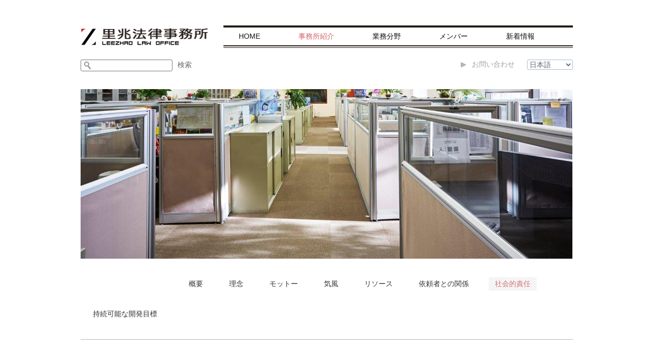

--- FILE ---
content_type: text/html; charset=utf-8
request_url: http://leezhao.com/about49.aspx
body_size: 5393
content:

<!DOCTYPE html PUBLIC "-//W3C//DTD XHTML 1.0 Transitional//EN" "http://www.w3.org/TR/xhtml1/DTD/xhtml1-transitional.dtd">
<html xmlns="http://www.w3.org/1999/xhtml">
<head><meta http-equiv="Content-Type" content="text/html; charset=utf-8" /><title>
	社会的責任
</title><meta name="keywords" content="法律顧問,法律サービス,里兆法律事務所,里兆律师事务所,律师事务所" /><meta name="description" content="里兆律师事务所,里兆法律事務所リーガル・コンサルティング、弁護士、会社・商取引、投資・M&amp;A・事業再編・撤退、労働人事、紛争解決、国際貿易、税関・輸出入、税務・財務、銀行・外貨、知的財産権、製造物責任、不動産・建設、証券・資本市場、コンプライアンス・反腐敗、独占禁止・不正競争防止、法律翻訳、外商直接投資、清算、破産、民商事訴訟・仲裁業務に取組み、数多くのご相談事項を無駄なくサポートし、皆様のビジネス計画実現のお手伝いをさせていただきます。" /><link type="text/css" rel="stylesheet" href="css/style.css" />


<script type="text/javascript" src="js/jquery-2.1.1.min.js"></script>
<script type="text/javascript" src="js/jquery.js"></script>
<script type="text/javascript" src="js/style.js"></script>
<link type="text/css" rel="stylesheet" href="css/jp.css" /></head>
<body>
<div class="header">
	<div class="header_top">
		<div class="logo fl">
			<a href="./" class="active"><img src="images/japan_logo.jpg"></a>
		</div>
		<div class="nav fr">
			<ul class="nav_ul japan">
				<li class="fl item"><a href="./" id="atop1">HOME</a>
					<div class="line_left fl line"></div>
					<div class="line_right fl line"></div>
				</li>
				<li class="fl item"><a href="about.aspx" id="atop2">事務所紹介</a>
					<div class="line_left fl line"></div>
					<div class="line_right fl line"></div>
					<div class="select">
						
						<ul>
						
                       	
<li>
<table width="100%" border="0" cellspacing="0" cellpadding="0"><tr><td height="65" valign="middle" align="center"><a href="about.aspx">概要</a></td></tr></table>
</li>
                         	
<li>
<table width="100%" border="0" cellspacing="0" cellpadding="0"><tr><td height="65" valign="middle" align="center"><a href="about12.aspx">理念</a></td></tr></table>
</li>
                         	
<li>
<table width="100%" border="0" cellspacing="0" cellpadding="0"><tr><td height="65" valign="middle" align="center"><a href="about13.aspx">モットー</a></td></tr></table>
</li>
                         	
<li>
<table width="100%" border="0" cellspacing="0" cellpadding="0"><tr><td height="65" valign="middle" align="center"><a href="about14.aspx">気風</a></td></tr></table>
</li>
                         	
<li>
<table width="100%" border="0" cellspacing="0" cellpadding="0"><tr><td height="65" valign="middle" align="center"><a href="about15.aspx">リソース</a></td></tr></table>
</li>
                         	
<li>
<table width="100%" border="0" cellspacing="0" cellpadding="0"><tr><td height="65" valign="middle" align="center"><a href="about16.aspx">依頼者との関係</a></td></tr></table>
</li>
                         	
<li>
<table width="100%" border="0" cellspacing="0" cellpadding="0"><tr><td height="65" valign="middle" align="center"><a href="about49.aspx">社会的責任</a></td></tr></table>
</li>
                         	
<li>
<table width="100%" border="0" cellspacing="0" cellpadding="0"><tr><td height="65" valign="middle" align="center"><a href="about50.aspx">持続可能な開発目標</a></td></tr></table>
</li>
          
						</ul>
					</div>
				</li>
				<li class="fl item"><a href="service.aspx" id="atop3">業務分野</a>
					<div class="line_left fl line"></div>
					<div class="line_right fl line"></div>
					<div class="select" style="width:237px;">
							<ul>
                       	
                    	    <li>
							<table width="100%" border="0" cellspacing="0" cellpadding="0"><tr><td height="65" valign="middle" align="center"><a href="service.aspx">会社・商取引</a></td></tr></table></li>
                         	
                    	    <li>
							<table width="100%" border="0" cellspacing="0" cellpadding="0"><tr><td height="65" valign="middle" align="center"><a href="service41.aspx">投資・M&A・<br>事業再編・撤退</a></td></tr></table></li>
                         	
                    	    <li>
							<table width="100%" border="0" cellspacing="0" cellpadding="0"><tr><td height="65" valign="middle" align="center"><a href="service42.aspx">労働人事</a></td></tr></table></li>
                         	
                    	    <li>
							<table width="100%" border="0" cellspacing="0" cellpadding="0"><tr><td height="65" valign="middle" align="center"><a href="service43.aspx">紛争解決</a></td></tr></table></li>
                         	
                    	    <li>
							<table width="100%" border="0" cellspacing="0" cellpadding="0"><tr><td height="65" valign="middle" align="center"><a href="service44.aspx">国際貿易</a></td></tr></table></li>
                         	
                    	    <li>
							<table width="100%" border="0" cellspacing="0" cellpadding="0"><tr><td height="65" valign="middle" align="center"><a href="service45.aspx">税関・輸出入</a></td></tr></table></li>
                         	
                    	    <li>
							<table width="100%" border="0" cellspacing="0" cellpadding="0"><tr><td height="65" valign="middle" align="center"><a href="service17.aspx">税務・財務</a></td></tr></table></li>
                         	
                    	    <li>
							<table width="100%" border="0" cellspacing="0" cellpadding="0"><tr><td height="65" valign="middle" align="center"><a href="service18.aspx">銀行・外貨</a></td></tr></table></li>
                         	
                    	    <li>
							<table width="100%" border="0" cellspacing="0" cellpadding="0"><tr><td height="65" valign="middle" align="center"><a href="service19.aspx">知的財産権</a></td></tr></table></li>
                         	
                    	    <li>
							<table width="100%" border="0" cellspacing="0" cellpadding="0"><tr><td height="65" valign="middle" align="center"><a href="service20.aspx">製造物責任</a></td></tr></table></li>
                         	
                    	    <li>
							<table width="100%" border="0" cellspacing="0" cellpadding="0"><tr><td height="65" valign="middle" align="center"><a href="service21.aspx">不動産・建設</a></td></tr></table></li>
                         	
                    	    <li>
							<table width="100%" border="0" cellspacing="0" cellpadding="0"><tr><td height="65" valign="middle" align="center"><a href="service22.aspx">証券・資本市場</a></td></tr></table></li>
                         	
                    	    <li>
							<table width="100%" border="0" cellspacing="0" cellpadding="0"><tr><td height="65" valign="middle" align="center"><a href="service23.aspx">コンプライアンス・反腐敗</a></td></tr></table></li>
                         	
                    	    <li>
							<table width="100%" border="0" cellspacing="0" cellpadding="0"><tr><td height="65" valign="middle" align="center"><a href="service24.aspx">独占禁止・不正競争防止</a></td></tr></table></li>
                         	
                    	    <li>
							<table width="100%" border="0" cellspacing="0" cellpadding="0"><tr><td height="65" valign="middle" align="center"><a href="service25.aspx">法律翻訳</a></td></tr></table></li>
                         	
                    	    <li>
							<table width="100%" border="0" cellspacing="0" cellpadding="0"><tr><td height="65" valign="middle" align="center"><a href="service26.aspx">その他</a></td></tr></table></li>
          
							</ul>
					</div>
				</li>
				<li class="fl item"><a href="professionals.aspx" id="atop4">メンバー</a>
					<div class="line_left fl line"></div>
					<div class="line_right fl line"></div>
				</li>
				<li class="fl item "><a href="news.aspx" id="atop5">新着情報</a>
					<div class="line_left fl line"></div>
					<div class="line_right fl line"></div>
					<div class="select">
						
						<ul>
							<li><table width="100%" border="0" cellspacing="0" cellpadding="0"><tr><td height="65" valign="middle" align="center"><a href="news.aspx">トピックス</a></td></tr></table></li>
							<li><table width="100%" border="0" cellspacing="0" cellpadding="0"><tr><td height="65" valign="middle" align="center"><a href="leezhao_newsletters.aspx">里兆法律情報</a></td></tr></table></li>
							<li><table width="100%" border="0" cellspacing="0" cellpadding="0"><tr><td height="65" valign="middle" align="center"><a href="publications_seminars.aspx">論文・講座</a></td></tr></table></li>
							
						</ul>
					</div>	
				</li>

			</ul>
		</div>
		<div class="clear"></div>
	</div>
	<div class="header_bottom">
		<div class="header_left fl">
			<input type="text" name="kw"  maxlength="15" id="kw"><button id="btns" name="btns">検索</button>
		</div>
		<div class="header_right fr">
			<p><a href="contact.aspx"><img src="images/icon1.png"><span class="vam">お問い合わせ</span></a>
				<select name="" id="" class="vam" onchange="MM_jumpMenu('self',this,0)">
					<option value="cn/">中文</option>
					<option value="en/">English</option>
					<option value="./" selected>日本語</option>
					
				</select>
				
<script type="text/JavaScript"> 
function MM_jumpMenu(targ,selObj,restore)
{  
eval(targ+".location='"+selObj.options[selObj.selectedIndex].value+"'");  
//eval(targ+".open('"+selObj.options[selObj.selectedIndex].value+"')"); 
if (restore) selObj.selectedIndex=0;
}
</script>				
				
			</p>
		</div>
		<div class="clear"></div>
	</div>
	<div class="clear"></div>
</div>

        
<div class="jianjie_container">
	<div class="jianjie_banner">
		<img src="images/banner3.jpg">
	</div>
	<ul class="jianjie_nav">
       	
		<li class="fl" style='padding-left:200px;'>
			<a href="about.aspx" >概要</a>
		</li>
        	
		<li class="fl" >
			<a href="about12.aspx" >理念</a>
		</li>
        	
		<li class="fl" >
			<a href="about13.aspx" >モットー</a>
		</li>
        	
		<li class="fl" >
			<a href="about14.aspx" >気風</a>
		</li>
        	
		<li class="fl" >
			<a href="about15.aspx" >リソース</a>
		</li>
        	
		<li class="fl" >
			<a href="about16.aspx" >依頼者との関係</a>
		</li>
        	
		<li class="fl" >
			<a href="about49.aspx" class='active3'>社会的責任</a>
		</li>
        	
		<li class="fl" >
			<a href="about50.aspx" >持続可能な開発目標</a>
		</li>
        
	</ul>
	<div class="jianjie_main">
		<div class="jianjie_left fl">
			<img src="upload/202151915332134567.jpg">
			<div>
            	<table width="100%" border="0" cellspacing="0" cellpadding="0">
                  <tr>
                    <td height="100" valign="middle">社会的責任</td>
                  </tr>
                </table>
            </div>
		</div>
		<div class="jianjie_right fl">
			<h1>社会的責任<span></span></h1>
			<p>
	<br />
</p>
<p>
	当事務所は卓越したリーガルサービスを常に追求し、自らも成長するとともに、社会に貢献する責任を負っていることを常に意識しながら、また無料法律相談、貧困解決に向けた支援教育、被災地支援、法律人材の育成、経済的発展のお手伝いといった活動そのものが社会的責任であることを自覚し、一組織としての社会的責任を果たしていきます。
</p>
<p>
	<br />
</p>
<h3>
	無料法律相談への意欲的な取り組み
</h3>
<p>
	特定の人々及び組織を対象とした無料法律相談、経済的に困難な当事者若しくは特殊な事案を抱える当事者に対する法律援助、立法、公共政策若しくは司法解釈に対する意見公募に応募する等の活動に意欲的に取り組んでいきます。
</p>
<p>
	<br />
</p>
<h3>
	貧困解決に向けた教育支援、被災地支援への積極的な取り組み
</h3>
<p>
	「貧困者を支援するためには先ず人材育成に取り組む必要がある」との言葉の通り、当事務所は思いやりの心をもって就学を支援し、経済的に困難な情況にある家庭及び子どもたちに就学援助を行います。 <br />
「災難は無情であるけども、人には感情がある」との言葉の通り、災難に遭遇しても、私たちの心は被災地とつながっています。いち早く行動を起こし、積極的に募金活動に取組み、心のこもった温かな手を差し伸べて行けるような存在になりたいと考えています。
</p>
<p>
	<br />
</p>
<h3>
	法律人材の育成
</h3>
<p>
	「人に授けるに魚を以ってするは、漁を以ってするに如かず」との言葉の通り、当事務所は優秀な新卒者を積極的に採用し、専門性を身につけた、才知と人徳を兼ね備えた法律の専門人材を育成していきたいと考えています。
</p>
<p>
	<br />
</p>
<h3>
	経済的発展のお手伝い
</h3>
<p>
	当事務所は、外資及び民営等の企業を代表して行動し、サポートし、公平な法律環境、良好なビジネス環境を勝ち取ることができるよう、全方位から良質なリーガルサービスをご提供いたします。
</p>
		
		</div>
	</div>
	
	
	
	
	
</div>
<script language="javascript">
$("#atop2").addClass("active");
</script> 

<div class="footer">
	<p class="smallnav">
       	
		<a href="help36.aspx">利用規約</a>
         	
		<a href="help37.aspx">プライバシーポリシー</a>
         	
		<a href="help38.aspx">免責事項</a>
         	
		<a href="help48.aspx">サイトマップ</a>
         
		<a style="font-size:14px;" target="_blank" href="https://beian.miit.gov.cn/">备案信息(沪ICP备05030413号)</a>		
	</p>
	<p><span class="ffa">©  2015 LeeZhao</span> 無断での転載、複製・編集等を禁じます。</p>
</div>
<a class="scrolltop"><img src="images/top.png"/></a>
<script type="text/javascript">

$(function(){
	$(".smallnav a:last").addClass('aa1');
	$("#btns").click(function(){
		if($.trim($("#kw").val())==""){
			$("#kw").focus();
			alert("検索キーワードを入力してください");
			return false;
		}
		//setTimeout("location.href='search.aspx?kw="+$.trim($("#kw").val())+"'",500);
		setTimeout("location.href='search.aspx?kw=" + encodeURI($.trim($("#kw").val())) + "'", 500);

	})
})
</script> 





</body>
</html>


--- FILE ---
content_type: text/css
request_url: http://leezhao.com/css/style.css
body_size: 4476
content:
@import url('global.css');
li{list-style: none;}
a:hover{text-decoration: none;}
.fl{float:left;}
.fr{float:right;}


body{background: #fff;}
.banner li img{ width:100%;}
.clear{ clear:both; overflow:hidden;zoom:1; height:0;}
a{color:#333;}
a:hover{ color:#bf1e28;}
a.none:hover{ color:#333;}
.header{width: 965px;margin: auto;position: relative;z-index: 99; padding-bottom:25px;}
.header_top{padding-top: 50px;height: 44px;}
.header_top .logo{padding-top: 5px;}
.header_top .nav{width: 685px;border-bottom:#221a15 solid 1px;padding-bottom: 2px; }
.header_top .nav_ul{line-height: 35px;border-top: #221a15 solid 4px;border-bottom: #221a15 solid 2px;height:35px;}
.header_top ul .item{padding:0 20px;text-align: center;position: relative;margin-right: 5px;}
.header_top ul .item:first-child{margin-left: 10px;}
.header_top ul .item a{display: block;line-height: 35px;text-align: center;color:#101010;}
.header_top ul .item a:hover,.header_top ul li .active{color:#d2646a;}
.header_top ul .item .select{position: absolute;top:37px;left:0;width: 114px; display: none;}

.header_top ul .item  .line_left{width: 0px;height: 2px;position: absolute;top:37px;left:50%;}

.header_top ul .item  .line_right{width: 0px;height: 2px;position: absolute;top:37px;right:50%;}
.header_top ul .item  .line:hover,.header_top ul .item  .line_hover{width: 36px;background: #CA4850;transition:all 0.3s ease-in 0s;}
.header_top ul .item .select ul{border:#D1D0D0 solid 1px;margin-top: 2px;background: url('../images/select_bj.png') repeat ; padding-bottom:5px;overflow: hidden;}
.header_top ul .item .select li{float:left;width: 100px;margin: auto;line-height: 65px;border-bottom: #EFEFF0 solid 1px;height: 65px;margin:0 5px;}

.header_top ul .item .select li a{display:inline-block; line-height:16px;width: 100px;font-size: 12px; padding:5px 0;color:#666;transition:all 0.3s ease-in 0s;-webkit-transition:all 0.3s ease-in 0s;-moz-transition:all 0.3s ease-in 0s;margin: 5px 0;}
.header_top ul .item .select li a span{display: block;text-align: center;line-height: 15px;}
.header_top ul .item .select li a:hover,.header_top ul .item .select li .active2{background:#CC494F;color:#fff;}
.header_bottom{clear: both;padding-top: 23px;height: 23px;}
.header_bottom .header_left input{width: 150px;height:15px; line-height:15px; font-size:13px; padding:3px;border:#7e7372 solid 1px;border-radius:3px; -moz-border-radius:3px;-webkit-border-radius:3px;margin-right: 10px; background:url(../images/sear.jpg) 6px center no-repeat; padding-left:25px;}
.header_bottom .header_left button{font-size: 14px; cursor:pointer; height:21px; line-height:21px;}
.header_bottom .header_left button,.header_bottom .header_left input{ float:left;}
.header_bottom .header_right a{color:#9ea5a8;font-size: 14px;} 
.header_bottom .header_right select{border:#a5b9d5 solid 1px;border-radius: 3px;width: 90px;text-align: center;margin-left: 20px;font-size: 14px;}
.header_bottom .header_right img{margin-right: 10px;vertical-align: middle;}

.chinese .item{margin: 0 15px;}
.container .english .dd1{width: 114px!important;line-height:30px;}
.japan .item{margin:0 30px;}
.header_top .item .english  li{height: 55px;margin-top: 10px;width: 125px!important;}
.header_top .item .english  li a{width: 125px!important;}

.banner .text{width: 100%;float: right;position: relative;}
.banner li h1{color: #fff;font-size: 40px;text-shadow:3px 3px 3px  #000;}
.banner li p{color: #FFF;font-size: 24px;margin-top: 20px;text-shadow:3px 3px 3px  #000;}
.banner .bd .txt1{margin-top:-50px;}
.banner .bd .txt1,.banner .bd .txt2{position:absolute; top: -160px;opacity: 0;width: 410px;}
.banner{overflow: hidden;zoom:1;position: relative;}
.banner .hover{position: absolute;bottom:20px;left:45%;text-align: center;}
.banner .hover li{width: 10px;height: 10px;border-radius: 10px;background: #fff;margin-right:33px;cursor:pointer;}
.banner .hover .current,.banner .hover .on{ background: #bf1d27;}
.container{width: 965px;margin:50px auto;overflow: hidden;zoom:1;}
.container .container_left{width: 687px;margin-right: 48px;}
.container .container_nav{overflow: hidden;zoom:1;}
.container .container_nav li{height: 60px;margin-right: 10px;margin-top:10px;}
.container .container_nav li a, .teshu li a{display: block;padding:10px 15px;height: 50px;line-height: 50px;text-align: center;background:#dddddd;position: relative; cursor:pointer;font-size: 16px;}
.container .container_nav .active2, .container .container_nav li a:hover{font-size: 16px;height: 60px;bottom:10px;background: #333333;color: #fff;}
.container .container_left dl{overflow: hidden;zoom:1;padding-top:23px;padding-bottom: 23px;border-bottom: #a0a0a0 solid 1px;}
.container .container_left .dd1{width:117px;color:#aeaeae;line-height:16px;font-size:14px;margin-right: 10px;}
.container .container_left .dd2{width:90px;margin-right: 20px;background: #bf1e28;height: 20px;color:#fff;text-align: center;line-height: 19px;}
.container .container_left .dd3{width: 450px;}
.container .container_left .dd3  h1{line-height: 16px;font-weight: bold;line-height: 20px;}
.container .container_left .dd3 p{font-size: 13px;line-height: 20px;margin-top:5px;}
/*.container .container_left .dd3 p a{color:#adadad;}*/
.container .chang .dd1{width: 125px;}
.container .container_right{width: 230px;background: #d9d9d9;margin-top:10px;}
.container .container_right h1{text-align: center;padding-top: 17px;font-size:16px;width: 192px;border-bottom: #9f9f9f solid 1px;margin: auto; padding-bottom:5px;height: 28px;}
marquee{margin:0;padding: 0;}
.container .container_right h1 span{display: block;font-size: 12px;}
.container .container_right h1,.container .container_right div{ float:left; margin-left:19px; display:inline;}
.container .container_right div{width: 192px;border-top:#fff solid 1px;overflow: hidden;zoom:1;}
.container .container_right ul{width: 192px;overflow: hidden;zoom:1;}
.container .container_right ul li{line-height: 35px;}
.container .container_right ul li{ background: url('../images/li_bg.png') no-repeat 20px center;padding-left: 20px;background-position:left 12px;}
.container .container_right ul li a{color:#343434;font-size: 12px;}
.container .container_left  h3{margin-top:20px;font-size: 16px;font-weight: bold;}
.container .container_left  h2{font-size: 14px;color:#999;margin-top:10px;font-weight: bold;}
.container .container_left  h4{font-size: 12px;color:#999;margin-top:10px;} /*2016/3/16����*/

table{}
tr{line-height: 40px;}
td{text-align: center;}

.jianjie_container{width: 965px;margin:10px auto;}
.jianjie_container .jianjie_nav{overflow: hidden;zoom:1;margin-top:20px;border-bottom: 1px #b5b6b6 solid ;padding-bottom: 20px;}
.jianjie_container .jianjie_nav li{padding:8px 12px;margin-right:3px;}
.jianjie_container .jianjie_nav li a{display: block;height: 27px;text-align: center;line-height: 27px;padding:8px 12px;}
.jianjie_container .jianjie_nav li a:hover,.jianjie_container .jianjie_nav li .active3{background: url('../images/diwen.png') repeat-x center;color: #d07174;}

.jianjie_container .english_nav li{width:235px;margin-right:5px;padding: 0;}
.jianjie_container .english_nav li a{display: block;height: 40px;text-align: left;line-height: 20px;padding:0 0 0 15px;margin-bottom: 5px;}
.jianjie_container .english_nav li a:hover,.jianjie_container .english_nav li .active3{background: url('../images/diwen.png') repeat center;color: #d07174;}

.jianjie_container .yewu_china li{width:235px;margin-right:5px;padding: 0;}
.jianjie_container .yewu_china li a{display: block;height: 40px;text-align: left;line-height: 40px;padding:0 0 0 15px;margin-bottom: 5px;}
.jianjie_container .yewu_china li a:hover,.jianjie_container .yewu_china li .active3{background: url('../images/diwen.png') repeat center;color: #d07174;}




.teshu{margin-top:30px;height: 50px;}





.teshu li{/*padding:20px 10px;margin-right: 10px;margin-top:10px;*/height: 60px;margin-right: 10px;margin-top:10px;}
.teshu li a{display: block;height: 50px;line-height: 50px;text-align: center;background:#dddddd;position: relative; cursor:pointer;font-size: 16px;}
.teshu li a:hover,.teshu .active2{/*background: #333333;color: #fff;font-size: 16px;height: 60px;line-height: 60px;bottom:10px;*/font-size: 16px;height: 60px;bottom:10px;background: #333333;color: #fff;}
.jianjie_container .jianjie_main{overflow: hidden;zoom:1;margin-top: 60px;}
.jianjie_container .jianjie_left{width: 275px;margin-right: 40px;position:relative; overflow:hidden;zoom:1;}

.jianjie_container .jianjie_left img{width: 275px;}
.jianjie_container .jianjie_left div{position: absolute;top:-100px;left:0;height:100px;background:#000;width:275px;text-align:center;font-size: 24px;color:#fff;background: url('../images/gaiyao_bj.png') no-repeat left;}
.jianjie_container .jianjie_left table{position: absolute;top:-100px;left:0;height:100px;background:#000;width:275px;text-align:center;height:100px; line-height:2; vertical-align:middle; font-size: 24px;color:#fff;background: url('../images/gaiyao_bj.png') no-repeat left;}


.jianjie_container .jianjie_right{width: 645px; float:right;}
.jianjie_container .jianjie_right h1,.jianjie_container .zhuanye_nav h1,.jianjie_container .zhuanye_nav2 h1,.jianjie_container .banquan h1{line-height: 40px;border-bottom: #b71f29 solid 2px;font-size: 18px;color: #d07174;position: relative;}
.jianjie_container .jianjie_right h1,.jianjie_container .zhuanye_nav h1,.jianjie_container .zhuanye_nav2 h1,.jianjie_container .banquan h1{height:40px;}
.jianjie_container .jianjie_right h1 span,.jianjie_container .zhuanye_nav h1 span,.jianjie_container .banquan h1 span{display: block;width: 130px;height:5px;background:#333;position: absolute;left:0;bottom:0;}
.jianjie_container .zhuanye_nav2 h1 span{display: block;width: 300px;height:5px;background:#333;position: absolute;left:0;bottom:0;}
/*.jianjie_container .jianjie_right p{line-height: 20px;color:#9b9b9b;font-size: 12px;}*/
.jianjie_container .jianjie_right p{line-height: 20px;color:black;font-size: 14px;}
.jianjie_container .jianjie_right .p1{margin-top: 40px;}
.jianjie_container .jianjie_right .p2{margin-top: 45px;}
.jianjie_container .jianjie_right .p3{margin-top:30px;}
.jianjie_container .jianjie_right .p4{margin-top: 20px;line-height: 20px;color: #cb6063}
.jianjie_container .jianjie_right .p5{margin-top: 20px;}
.jianjie_container .jianjie_right .p6{font-weight:bold;color:#666;margin-top:5px;}
.jianjie_container .jianjie_right .p7{margin-top:10px;}
.jianjie_container .jianjie_right h2{font-size: 14px;font-weight: bold;margin-top: 35px;color:#535353;line-height: 25px;}
.jianjie_container .jianjie_right .button{display:block;margin-top: 30px;height: 40px;width: 100px;text-align: center;background: #d07174;border-radius: 3px;margin-left:250px; line-height: 40px;color: #fff;}

.jianjie_container .zhuanye_nav,.jianjie_container .zhuanye_nav2{margin-top: 45px;}
.jianjie_container .zhuanye_main{margin-top: 50px;overflow: hidden;zoom:1;}
.jianjie_container .zhuanye_main li{width: 238px;margin-right: 3px;margin-bottom: 8px;position: relative;}
.jianjie_container .zhuanye_main li .zhezhao{position: absolute;top:0;left:0;width: 235px;height:134px;background:#000;text-align: center;display: none; z-index:999;filter:alpha(opacity=50);   
      -moz-opacity:0;   
      -khtml-opacity: 0;   
      -web-opacity: 0;
      opacity: 0; }
.jianjie_container .zhuanye_main li .zhezhao a{color: #fff;display: block;width: 238px;height: 134px;}
.jianjie_container .zhuanye_main .li_left{width: 106px;}
.jianjie_container .zhuanye_main .li_left img{height: 134px;width: 106px;}
.jianjie_container .zhuanye_main .li_right{width: 128px;background: #d9d9d9;height: 99px;padding-top: 35px;}
.jianjie_container .zhuanye_main .li_right h2{font-size: 14px;color: #444444;border-bottom: #aeaeae solid 1px;line-height: 30px;width:100px;margin-bottom: 5px;margin-left: 10px;}
.jianjie_container .zhuanye_main .li_right h2 span{position: relative;}
.jianjie_container .zhuanye_main .li_right p{font-size: 10px;color:#8b8b8b;line-height: 15px;margin-left: 10px;}
.donghua{padding-left: 5px;transition:all 0.3s ease-in 0s;color: #f00; }
.jianjie_container .jianjie_right ul{padding-top: 10px;}
.jianjie_container .jianjie_right li{border-bottom: #b6b6b6 solid 1px;padding-top: 16px;padding-bottom: 16px;}
.jianjie_container .jianjie_right li a{color:#6a6a6a;font-size: 12px;}
.jianjie_container .jianjie_right ul .more{text-align: right;color:#c8c8c8;font-size: 14px;margin-top: 10px;}
/*.jianjie_container .jianjie_main h3{font-size: 14px;margin-top: 18px;color:#535353;font-weight: bold;}*/
.jianjie_container .jianjie_main h3{font-size: 14px;margin-top: 18px;color:black;font-weight: bold;}
.jianjie_container .jianjie_main .indent{text-indent: 2em;color:#9b9b9b;}

.jianjie_container .banquan h1{margin-top:20px;margin-bottom: 20px;}
.jianjie_container .banquan p{line-height: 25px;margin-top:10px;}

.jianjie_main .container_left{width: 965px;}


.lunzhu_more{text-align: right;line-height: 40px;color:#666;margin-top:5px;margin-bottom: 10px;}



.zhuanye_main1{width:964px;overflow:hidden;zoom:1;margin-top:49px;}
.person_left{width:171px;float:left;}
.person_left dl{width:171px;height:216px; position:relative;overflow: hidden;}
.person_left dl dd{background:#f00; opacity:0.4;filter:alpha(opacity=40);-moz-opacity:0.4;-khtml-opacity:0.4;width:171px;height:51px;color:#fff;text-align:center; bottom:40px;line-height:20px;right:0;position: relative;font-size:20px;letter-spacing: 0.5em;}
.person_left dl dd span{position: relative;}
.dd_hover{line-height: 50px;}
.person_right{width:550px;float:left;margin-left:64px;}
.person_right p{margin:25px 0px;}

.contact_top{width:964px;overflow:hidden;zoom:1;margin-top:5px;}
.contact_left{width:425px;float:left;}
.contact_left p{margin:10px 0px;color: #9b9b9b;overflow: hidden;zoom:1;}
.contact_left .font{margin: 0;line-height: 15px;font-size: 12px;}
.contact_left .font a{color: #9b9b9b;}
.contact_left p .span1{font-weight:bold;color:#717171;width: 84px;text-align: left;float: left;margin-right: 10px;}
.contact_left p .span2{width: 315px;float: left;}
.contact_right{width:500px;float:left;margin-left:35px;padding-top: 15px;}
.contact_right p{margin:15px 10px;color: #9b9b9b;}
.contact_right p span{font-weight:bold;color: #717171;}
.contact_bottom{overflow: hidden;zoom:1;margin-top: 35px;}
.contact_left2{width:651px;margin-right:10px;}
.contact_right2{width:299px;}
.news_main{width: 1100px;background: #fff;margin:0 auto;padding:35px;}
.news_main h1{text-align: center;font-size: 20px;margin:30px;}
.news_main {line-height: 25px;}
.news_main img{ max-width:1100px;}
.news_main .img{display: block;margin:30px auto;width: 98%;}
.news_main  div{margin-top:30px;}
.news_main  div img{margin-right: 10px;}
.jianjie_main .container_left .dd3{width: 700px;}
.footer{height: 80px;background: #454545;margin-top: 100px;background: url('../images/footer_bj.jpg') repeat-x;}
.footer p{text-align: center;color:#fff;line-height: 25px;}
.footer p:first-child{padding-top:15px;}
.footer p a{color:#fff;background: url(../images/a_bj.png) no-repeat right;padding-right: 5px;}
.footer p a:last-child{background: none;}

.fen_more{margin:20px;text-align: right;}

.table1,.table2,.table3{margin-top:10px;}
.table1 input,.table1 select{width: 100px;border:#ddd solid 1px;}
.table1 td{text-align: left;padding-left: 10px;}
.table1 .long {width: 450px;}
.table2 input{width: 95%;border:#eee solid 1px;}
.table2 select{width: 95%;border: #eee solid 1px;}
.table2 td{text-align: left;padding-left:10px;}
.table3 td{height: 30px;}
.table4 td{text-align: left;padding-left: 10px;}
.table4 textarea{width: 95%;height: 100px;border:#eee solid 1px;margin:10px;}
.table4 input{width: 95%;border:#eee solid 1px;}
.sub{width: 100px;height: 30px;background: #d07174;color:#fff;margin: 30px auto;border-radius: 3px;}

.warp {min-height:150px; background:url(../images/load.gif) center center no-repeat;}
.warp,.slieder{ width:100%; position:relative; overflow:hidden;zoom:1;}
.banner .pic{margin: auto;}
.banner .pic li{ position:absolute; left:0; top:0;}

.jianjie_container .jianjie_left tr,.jianjie_container .jianjie_left td,.jianjie_container .jianjie_left table{ border:none; background:none;}

.footer,.footer a,.footer a:hover{ color:#f1f2f3;}

.footer .aa1{ font-size:12px;}
.footer .aa1,.footer .nones{background:none;}
ul{margin:0;padding:0;}

.scrolltop{ cursor:pointer; display:block; width:49px;height:49px; position:fixed; left:50%; margin-left:487px; bottom:80px; display:none;}
.fenye{ display:none;}

.jianjie_main .container_left4{ margin-right:0;}
.jianjie_main .container_left4 .main,.jianjie_main .container_left4 .dl1{ overflow:hidden;zoom:1;}

.nonebg{ background:none;}

.select td,.select tr,.select table{ border:none;}
.select a{ margin:0;}

.download{ float:right; height:24px; line-height:24px; margin-top:6px;font-size:12px; background:#d07174; border-radius:3px;-webkit-border-radius:3px;-moz-border-radius:3px; padding:0 10px;}
.download1 a,.download1 a:hover,.download,.download:hover{color:#fff;}

.download1{ text-align:center; margin-top:10px;}
.download1 .download{ float:none; display:inline-block; margin:0;}

.pages{ text-align:right; padding-top:25px;}
.pages a,.pages span,.pages label,.pages .otxt,.pages .obtn{ vertical-align:middle; display:inline-block; margin:0 4px; font-size:13px;}
.pages a.on,.pages a:hover{ color:#bf1e28;}
.pages .otxt,.pages .obtn{color:#333;}
.pages .otxt{ font-size:12px;}

.pages .otxt{line-height:14px;height:14px; padding:2px 0;border:1px solid #a0a0a0;width:24px;text-align:center;}
.pages .obtn{ height:18px;line-height:18px;width:24px; text-align:center; cursor:pointer;}

.container .container_left .c775fb6{ background:#674fa6;}
.container .container_left .c46{ background:#477247;}
.container .container_left .c47{ background:#275f95;}
.container .container_left .cbf1e28 { background:#d03c46 ;}

a.none{ cursor:default;}

.dd1 i,.dd1 span{ float:left;}
.dd1 i,.pages a,dd.x0{ font-family:Arial, Helvetica, sans-serif;}
.banner .text{ position:inherit;}
.ffa,.dl1 h1.ffa a{ font-family:Arial, Helvetica, sans-serif;}

.msg_contact{ overflow:hidden;zoom:1;color:#717171;}
.msg_contact1{ text-align:justify;padding-bottom:15px; margin-top:20px;}
.msg_contact .table1{ border:none;}
.msg_contact p{ overflow:hidden;zoom:1;color:#cb6063;}

.msg_contact .table1 tr{height: 40px;}
.msg_contact .table1 .wa{ width:300px;padding: 5px 5px;}
.msg_contact .table1 .wa2{ width:600px;padding: 5px 5px;}
.msg_contact .table1 textarea{border:#ddd solid 1px;width: 600px;height: 100px;margin-top: 5px; padding:5px; resize:none;}
.msg_contact .table1 .sub{margin:30px; cursor:pointer;}
.msg_contact .table1 label{ color:#ff0000;}

.container .container_left .dd2.q28 { background:#674fa6 ;}

.container .container_left .ff28 h1 a{ font-family:Arial, Helvetica, sans-serif;}




.container_nav{ padding-bottom:10px;}

.container .container_nav li,.teshu li{ height:80px;}
.container .container_nav li a,.teshu li a { float:left;bottom:-10px;transition:all 0.5s ease-in 0.1s;-webkit-transition:all 0.5s ease-in 0.1s;-moz-transition:all 0.5s ease-in 0.1s;}
.container .container_nav li a.active2,.container .container_nav li a:hover,.teshu li a.active2,.teshu li a:hover{ height:60px; line-height:60px; padding:10px 15px; bottom:0;}

.container .container_right ul li a{ font-size:14px;}

.footer{margin-top:45px;}
.footer p a{ background-position:right center;}
.footer p:first-child{ padding:0;}
.footer{ overflow:hidden;zoom:1; line-height:24px; height:auto; padding:10px 0; background-position:left 0;}

.contact_top{ position:relative; overflow:visible;}
.contact_top .download,.contact_top .download:hover,.contact_top  .font .download,.contact_top  .font .download:hover{ color:#fff; position:absolute; right:0; top:-43px; z-index:88;}


.tablelast td{ border:1px solid #ccc;}
.tablelast input{border:1px solid #ddd; }
.tablelast1 input{ width:100px;}
.tablelast textarea{border:1px solid #ddd;}

.table4 input,.table4 textarea{ width:395px;}
.table4 textarea{ margin:10px 0;}

.contact_us em{ position:relative;cursor:pointer; margin-right:5px; display:inline-block; float:left; padding-right:25px; color:#333;}
.contact_us em i{ position:absolute; left:0; display:block; width:100%; height:5px; bottom:0; background:#333; display:none;}
.contact_us em.on{ color:#d07174;}
.contact_us em.on i{ display:block;}
.contact_us_tab .contact_us_tablist{display:none;}

.header_top ul .item .select li a{ font-weight:bold;}

.ke-zeroborder td{border:1px solid #ccc;}

--- FILE ---
content_type: text/css
request_url: http://leezhao.com/css/jp.css
body_size: 248
content:
body{ font-family:"Meiryo","Osaka",Arial,sans-serif;}
#atop1,.ffa,.dl1 h1.ffa a{ font-family:Arial, Helvetica, sans-serif;}

.pages .obtn{ width:65px; margin-right:0;}

--- FILE ---
content_type: text/css
request_url: http://leezhao.com/css/global.css
body_size: 1096
content:
@charset "utf-8";
section,article,aside,header,footer,nav,dialog,figure{display: block;margin:0;padding:0;}
body,div,dl,dt,dd,ul,ol,li,h1,h2,h3,h4,h5,h6,pre,code,form,fieldset,legend,input,button,textarea,p,blockquote,th,td {margin:0;padding:0;}
fieldset,img{border:0 none;vertical-align: middle;}
:focus{outline:0;}
body{font-size:14px;color:#333333;font-family:"微软雅黑";}
address, caption, cite, code, dfn, em, th, var, optgroup,i{ font-style: normal; font-weight: normal;}
h1, h2, h3, h4, h5, h6 { font-size: 100%; font-weight: normal;}
code,kbd,pre,samp{font-family:courier new,courier,monospace;}
abbr, acronym { border: 0; font-variant: normal;}
input, button, textarea, select, optgroup, option { font-family: inherit; font-size: 12px; font-style: inherit; font-weight: inherit;}
code, kbd, samp, tt { font-size: 100%;}
input, button, textarea, select{*font-size: 100%;}
ol, ul {list-style:none;}
table {border-collapse:collapse;border-spacing:0;}
caption{text-align: left;}
:link,:visited ,ins {text-decoration: none;}
blockquote, q {quotes: none;}
blockquote:before, blockquote:after,q:before, q:after {content:'';content:none;}
.clearfix {display: inline-block;}
* html .clearfix {height: 1%;}
.clearfix {display: block;}
button,input,select,textarea{color:#666;}
address,cite,dfn,em,var{font-style:normal;}
small{font-size:12px;}
sup{vertical-align:text-top;}
sub{vertical-align:text-bottom;}
legend{color:#fff;}
button,input,select,textarea{font-size:100%; background:none; border:none;}
table{border-collapse:collapse;border-spacing:0;}

.clear{ clear:both; overflow:hidden;zoom:1; height:0;}
a{color:#FFF;text-decoration:none;}
a:hover{text-decoration:none;}

.vam{ vertical-align:middle;}
.vat{ vertical-align:top;}
.colorfff{ color:#FFFFFF;}
.colorB30200{ color:#B30200;}
.fam{ font-family:"微软雅黑";}
.fs11p{ font-size:11px;}
.fs12p{ font-size:12px;}
.fs13p{ font-size:13px;}
.fs14p{ font-size:14px;}
.fs16p{ font-size:16px;}
.fs18p{ font-size:18px;}
.fs20p{ font-size:20px;}
.mt20p{ margin-top:20px;}
.mt25p{ margin-top:25px;}

--- FILE ---
content_type: application/x-javascript
request_url: http://leezhao.com/js/style.js
body_size: 1548
content:
$(function(){
	
	$(".item .select").hide();
	$(".nav .item").hover(function(){
		$(this).find("a").addClass("active");
		$(this).siblings().find("a").removeClass("active");
		$(this).find(".select").stop().slideDown();
		$(this).find(".line").addClass("line_hover");
	},function(){
		$(this).find(".select").slideUp();
		$(this).find(".line").removeClass("line_hover");
	})
	
	$(".container .main:not(:first)").hide();
	$(".container_nav li").click(function(){
		var index2=$(this).index();
		$(this).find("a").addClass("active2");
		$(this).siblings().find("a").removeClass("active2");
		$(".container .main").eq(index2).show().siblings(".main").hide();
	})
	// $(".jianjie_main:not(:first)").hide();
	// $(".jianjie_nav li").hover(function(){
	// 	var index3=$(this).index();
	// 	$(this).find("a").addClass("active3");
	// 	$(this).siblings().find("a").removeClass("active3");
	// 	$(".jianjie_main").eq(index3).show().siblings(".jianjie_main").hide();
	// })
	$(".gaiyao .jianjie_left div").animate({"top":100});
	
	$(".zhuanye_main li").hover(function(){

		$(this).find(".zhezhao").animate({opacity:0.5});
        $(this).find(".zhezhao").fadeIn();
		$(this).find("span").addClass("donghua");
		$(this).siblings().find(".zhezhao").hide();
	},function(){
		$(this).find(".zhezhao").fadeOut();
		$(this).find("span").removeClass("donghua");
	})
	//$(".jianjie_right li:gt(5)").hide();
	//$(".jianjie_right .more").click(function(){
	//	$(".jianjie_right li:gt(5)").toggle();
	//})
	$(".lunzhu_main dl:gt(4)").hide();
	$(".lunzhu_main2 dl:gt(4)").hide();
	$(".lunzhu_main3 dl:gt(4)").hide();
	$(".lunzhu_main4 dl:gt(4)").hide();
	$(".lunzhu_main5 dl:gt(4)").hide();
	$(".lunzhu_main6 dl:gt(4)").hide();
	$(".lunzhu_main7 dl:gt(4)").hide();
	// $(".lunzhu_more").click(function(){
		
	// 	// $(this).siblings("dl:gt(4)").toggle();
	// 	if($(this).text()=="更多 》")
	// 	{
	// 		$(this).siblings("dl:gt(4)").show();
	// 		$(this).text("收缩 ");
	// 	}
	// 	else
	// 	{
		
	// 		$(this).siblings("dl:gt(4)").hide();
	// 		$(this).text("更多 》");
	// 	}

	// })

	/*$(".fenye:not(:first)").hide();*/
	
	$(".fen_more").click(function(){
		var index4=$(this).parents(".fenye").index();
	
		$(".fenye").eq(index4+1).slideDown(1000);
		if($(this).text()=="更多"||"More")
		{
			$(this).hide();
		}
		

	})
	
	$('.dl1 .fenye').eq(0).show();
	$('.smallnav a:last').addClass('nones');
	
	$(window).scroll(function(){
			var scroll_top=$(window).scrollTop();
			if(scroll_top>100)
			{
			
				$(".jianjie_left table").animate({top:"0"},1000);
				$(".jianjie_left div").animate({top:"0"},1000);
				$(".person_left dd").animate({bottom:"50px"},1000);
				/*$(".person_left dd .span1").animate({top:"18px"},1000);*/
				/*$(".person_left dd .span2").animate({top:"5px"},1000);*/
			}
			
			if(scroll_top>150)
			{
				$(".scrolltop").fadeIn(300);
			}
			else{
				$(".scrolltop").fadeOut(300);
			}
			
			
	})
	
	
	$(".scrolltop").click(function(){
		
		$('body,html').animate({'scrollTop':0},300);

	})	
	
	
	
	
	$("#kw").keyup(function () {  
		var area = $(this);  				 
		var max = parseInt(area.attr("maxlength"), 10);
											
		if (max > 0) {  
		  
			if (area.val().length > max) { 
				area.val(area.val().substr(0, max)); 
			}  
		  
			var yishu = area.val().length;  
			var sheng = max - area.val().length;  
			/*$("#lyishu").html(yishu);  
			$("#lsheng").html(sheng);*/  
		}  
	});  
	
	$("#kw").blur(function () {  
		var area = $(this);  				 
		var max = parseInt(area.attr("maxlength"), 10);
											
		if (max > 0) {  
		  
			if (area.val().length > max) { 
				area.val(area.val().substr(0, max)); 
			}  
		  
			var yishu = area.val().length;  
			var sheng = max - area.val().length;  
		}  
	});  
	

	function getws(){
			var w=$(window).width();
			$('.banner').width(w);
			$('.banner .pic').width(w);
			$('.banner .pic li').width(w);
		}
		function loads(){
			jQuery(".banner").slide({ mainCell:".pic",effect:"fold",mouseOverStop:true,interTime:4000, autoPlay:true, delayTime:600, trigger:"click",
			startFun:function(i){
				$('.slieder .img').eq(i).find('.txt1').css({'right':0,'opacity':0});
				$('.slieder .img').eq(i).find('.txt2').css({'right':0,'opacity':0});
			},
				endFun:function(i){
					
					$('.slieder .img').eq(i).find('.txt1').animate({'right':100,'opacity':1},500);
					setTimeout(function () { 
						$('.slieder .img').eq(i).find('.txt2').animate({'right':100,'opacity':1},500);
					},500);
		
				}
			})
			jQuery(".warp").addClass('nonebg');
		}
		
		$(window).load(function(){
			getws();
			loads();
			
		})
	
		
		var lw=$(window).width();
		$(window).resize(function() {
			getws();
			var lw2=$(window).width();
			if(lw!=lw2){
					jQuery(".banner").css({'opacity':0});
					
					window.location.href=window.location.href;
				}
        });
		
		function clean()
		{
		 $('.otxt').val("");
		 $('.otext').val("");
		}
		
		$('.qkl').click(function(){
			clean();
		})
		
		$('.contact_us_tab .contact_us_tablist').eq(0).show();
		
		$('.contact_us h1 em').click(function(){
			var index=$(this).index();
			$(this).addClass('on').siblings().removeClass('on');
			$('.contact_us_tab .contact_us_tablist').eq(index).show();
			$('.contact_us_tab .contact_us_tablist').eq(index).siblings().hide();
		})

	


})
